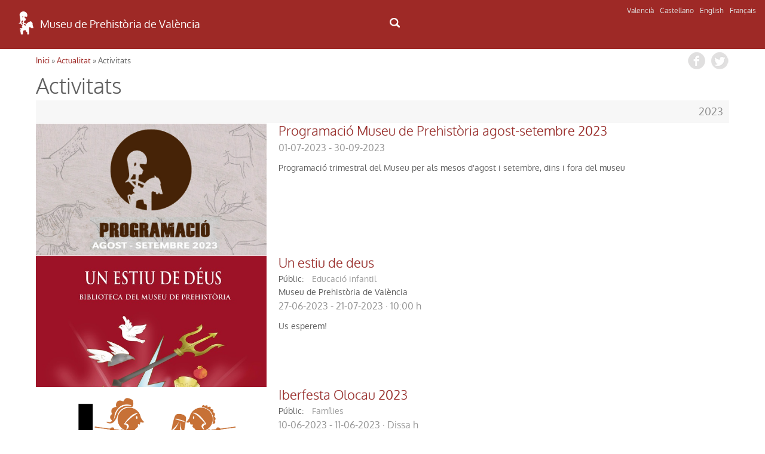

--- FILE ---
content_type: text/html; charset=UTF-8
request_url: http://mupreva.org/actividades/?q=va&total=294&page=7
body_size: 5757
content:
<!DOCTYPE html>
<html>
<head>
<meta charset="utf-8" />
<meta name="Author" content="Render" />
<meta name="viewport" content="width=device-width, initial-scale=1" />
<meta name="Description" content="MUPREVA Museu de Prehistòria de València" />
<meta name="keywords" content="">
<title>Activitats</title>
<link rel="shortcut icon" href="/favicon.ico" type="image/x-icon">
<link rel="icon" href="/web_mupreva_dedalo/favicon.ico" type="image/x-icon">
<style type="text/css" media="all">
@import url("/web_mupreva_dedalo/common/css/glyphicons-halflings.css");
@import url("/web_mupreva_dedalo/lib/jquery/simple_modal/css/basic.css");
@import url("/web_mupreva_dedalo/lib/video-js/video-js.css");
@import url("/web_mupreva_dedalo/common/css/common.css");
@import url("/web_mupreva/modules/system/system.base.css");
@import url("/web_mupreva/modules/system/system.menus.css");
@import url("/web_mupreva/modules/system/system.messages.css");
@import url("/web_mupreva/modules/system/system.theme.css");
@import url("/web_mupreva/sites/all/modules/responsive_menus/styles/responsive_menus_simple/css/responsive_menus_simple.css");
@import url("/web_mupreva/sites/all/themes/mupreva/css/bootstrap.min.css");
@import url("/web_mupreva/sites/all/modules/back_to_top/css/back_to_top.css");
@import url("/web_mupreva/sites/all/themes/mupreva/style.css");
@import url("/web_mupreva/sites/all/modules/colorbox/styles/default/colorbox_style.css");
@import url("/web_mupreva_dedalo/actividades/css/actividades.css");
</style>

<!-- GOOGLE ANALYTICS JS -->
<script>
	(function(i,s,o,g,r,a,m){i['GoogleAnalyticsObject']=r;i[r]=i[r]||function(){
	(i[r].q=i[r].q||[]).push(arguments)},i[r].l=1*new Date();a=s.createElement(o),
	m=s.getElementsByTagName(o)[0];a.async=1;a.src=g;m.parentNode.insertBefore(a,m)
	})(window,document,'script','http://www.google-analytics.com/analytics.js','ga');
	ga('create', 'UA-9493718-1', 'auto');
	ga('send', 'pageview');
</script>

</head>
<body>
	
<div id="main_wrapper">	
	
	<style type="text/css" media="all">
	@import url("/web_mupreva_dedalo/menu_header/css/menu_header.css");</style>
<script>
	<script type="text/javascript" src="/web_mupreva_dedalo/menu_header/js/menu_header.js"></script> 
</script>
	

<!-- SEARCHER BUTTON CLICK START -->	
<script>
function ocultar() {
    var element = document.getElementById("searcher");
    element.classList.toggle("ocult");
}
function button_menu() {
    var element = document.getElementById("menu");
    element.classList.toggle("menu-hidden");
}
</script>
<!-- SEARCHER BUTTON CLICK END -->

<header><!-- HEADER START -->	

	<div class="row"> <!-- ROW START -->

		<div class="languages"><!-- LANGUAGES LIST START -->

			<ul class="languages_list">
				<li><a href="?q=va">Valencià</a></li>
				<li><a href="?q=es">Castellano</a></li>
				<li><a href="?q=en">English</a></li>
				<li><a href="?q=fr">Français</a></li>
			</ul>

		</div><!-- LANGUAGES LIST END -->	

		<div class="col-xs-12 col-md-6 logo"><!-- LOGO COLUMN START -->

			<div class="header-logo">
			<a href="/home/?q=va"><img src="/web_mupreva_dedalo/menu_header/img/logo.png"/></a><a href="/home/?q=va"><span class="web-title">Museu de Prehistòria de València</span></a>
			</div>

		</div><!-- LOGO COLUMN END -->

		<div class="col-xs-12 col-md-6 menu"><!-- MENU COLUMN START -->

			<!-- MOBILE MENU BUTTON START -->
			<button class="button_menu" onclick="button_menu()">☰ MENU</button>
			<!-- MOBILE MENU BUTTON END -->
			
			<!-- MENU START -->
			<div class='menu_wrapper'><ul class='main_menu menu-hidden' id='menu'></ul><div class="search_icon"><button onclick="ocultar()" id="searcher_button"><img src="/web_mupreva_dedalo/menu_header/img/search_icon.png" id="search_icon"/></button></div></div><div class="searcher ocult" id="searcher"><form class="webform-client-form" enctype="multipart/form-data" action="<?php echo $url ?>" method="get" id="webform-buscador_global" accept-charset="UTF-8" ><input type="hidden" name="q" id="q" value="<?php echo $current_lang ?>" /><input required="required" class="form-text required" placeholder="☰ Buscar" type="text" id="search" name="search" value="" /></form></div>			<!-- MENU END -->

		</div><!-- MENU COLUMN END -->

	</div><!-- ROW END -->

</header><!-- HEADER END -->

<script type="text/javascript">
var site_globals={"mode":"list"}
</script>

	

	<div id="wrap_actividades" class="container">

	
		<div class="row"> 
			
			
		<div id="breadcrumbs">
		 <h2 class="element-invisible">Usted está aquí</h2>
		 <nav class="breadcrumb">
		 <a href="/web_mupreva/?q=va">Inici</a> » <a href="/web_mupreva/actualidad/?q=va">Actualitat</a> » Activitats
		 </nav>
		 <div class="social_buttons">
		 	 <a class="share_button fb-share-button" href="http://www.facebook.com/share.php?u=http://mupreva.org/actividades/?q=va&total=294&page=7&title=Museu+de+Prehist%C3%B2ria+de+Val%C3%A8ncia%3A+Activitats" target="_blank"></a>
			 <a class="share_button tw-share-button" href="http://twitter.com/intent/tweet?status=Museu+de+Prehist%C3%B2ria+de+Val%C3%A8ncia%3A+Activitats+http://mupreva.org/actividades/?q=va&total=294&page=7" target="_blank"></a>
		 </div>
		</div>			
			<div id="actividades_info"></div>
			
			<h1 class="page-title">Activitats</h1><ul class="records_list"><div class="fecha_separata">2023</div><li class="clearfix"><div class="imagen_identificativa imagen_identificativa_medium imagen_identificativa_medium_33 ii_amount1" style="background-image: url('/dedalo/media/image/ephemera/1.5MB/mupreva660_mupreva159_2784.jpg');" title=" "><a href="916/va"></a></div><h2 class="sublist-title"><a href="916/va" class="title_link" >Programació Museu de Prehistòria agost-setembre 2023</a></h2><div class="fecha"><span>01-07-2023 - 30-09-2023</span></div><div class="content resumen"><span>Programació trimestral del Museu per als mesos d'agost i setembre, dins i fora del museu</span></div></li><li class="clearfix"><div class="imagen_identificativa imagen_identificativa_medium imagen_identificativa_medium_33 ii_amount1" style="background-image: url('/dedalo/media/image/ephemera/1.5MB/mupreva660_mupreva159_2762.jpg');" title=" "><a href="915/va"></a></div><h2 class="sublist-title"><a href="915/va" class="title_link" >Un estiu de deus</a></h2><div class="row_group_info ">	<label class="row_group_info_title">públic:</label>	<div class="row_group_info_content info_content_inline publicos_color">Educació infantil	</div></div><div class="content espacio">Museu de Prehistòria de València</div><div class="fecha"><span>27-06-2023 - 21-07-2023</span> <span class="actividad_hora">  ·  10:00 h</span></div><div class="content resumen">Us esperem!</div></li><li class="clearfix"><div class="imagen_identificativa imagen_identificativa_medium imagen_identificativa_medium_33 ii_amount1" style="background-image: url('/dedalo/media/image/ephemera/1.5MB/mupreva660_mupreva159_2757.jpg');" title=" ( ) "><a href="914/va"></a></div><h2 class="sublist-title"><a href="914/va" class="title_link" >Iberfesta Olocau 2023</a></h2><div class="row_group_info ">	<label class="row_group_info_title">públic:</label>	<div class="row_group_info_content info_content_inline publicos_color">Famílies	</div></div><div class="fecha"><span>10-06-2023 - 11-06-2023</span> <span class="actividad_hora">  ·  Dissa h</span></div><div class="content resumen">Els Ibers d'Olocau vos esperen!</div></li><li class="clearfix"><div class="imagen_identificativa imagen_identificativa_medium imagen_identificativa_medium_33 ii_amount1" style="background-image: url('/dedalo/media/image/ephemera/1.5MB/mupreva660_mupreva159_2754.jpg');" title=" "><a href="913/va"></a></div><h2 class="sublist-title"><a href="913/va" class="title_link" >Nit europea dels Museus 2023. Històries migrants</a></h2><div class="content espacio">Museu de Prehistòria de València</div><div class="fecha"><span>20-05-2023</span> <span class="actividad_hora">  ·  21:30 h</span></div><div class="content resumen"></div></li><li class="clearfix"><div class="imagen_identificativa imagen_identificativa_medium imagen_identificativa_medium_33 ii_amount1" style="background-image: url('/dedalo/media/image/ephemera/1.5MB/mupreva660_mupreva159_2753.jpg');" title=" "><a href="912/va"></a></div><h2 class="sublist-title"><a href="912/va" class="title_link" >Bibliotertúlia: La prehistoria en la mochila: diario de viaje de un neandertal</a></h2><div class="row_group_info ">	<label class="row_group_info_title">públic:</label>	<div class="row_group_info_content info_content_inline publicos_color">Tots els públics	</div></div><div class="content espacio">Biblioteca</div><div class="fecha"><span>17-05-2023</span> <span class="actividad_hora">  ·  18.30 h</span></div><div class="content resumen">Vos esperem el dimecres 17 de maig a les 18:30 hores.</div></li><li class="clearfix"><div class="imagen_identificativa imagen_identificativa_medium imagen_identificativa_medium_33 ii_amount1" style="background-image: url('/dedalo/media/image/ephemera/1.5MB/mupreva660_mupreva159_2751.jpg');" title=" "><a href="911/va"></a></div><h2 class="sublist-title"><a href="911/va" class="title_link" >Programa d'actes culturals del projecte Les fosses del franquisme. Arqueologia, Antropologia i Memòria.</a></h2><div class="content espacio">Saló d’actes Alfons el Magnànim</div><div class="fecha"><span>12-05-2023 - 30-04-2024</span></div><div class="content resumen"></div></li><li class="clearfix"><div class="imagen_identificativa imagen_identificativa_medium imagen_identificativa_medium_33 ii_amount1" style="background-image: url('/dedalo/media/image/ephemera/1.5MB/mupreva660_mupreva159_2749.jpg');" title=" "><a href="910/va"></a></div><h2 class="sublist-title"><a href="910/va" class="title_link" >Programació Museu de Prehistòria maig-juliol 2023</a></h2><div class="fecha"><span>01-05-2023 - 31-07-2023</span></div><div class="content resumen">Programació trimestral del Musue per als mesos de maig, juny i juliol</div></li><li class="clearfix"><div class="imagen_identificativa imagen_identificativa_medium imagen_identificativa_medium_33 ii_amount1" style="background-image: url('/dedalo/media/image/ephemera/1.5MB/mupreva660_mupreva159_2747.jpg');" title=" "><a href="908/va"></a></div><h2 class="sublist-title"><a href="908/va" class="title_link" >Bookcrossing 2023. Dia Internacional de Llibre</a></h2><div class="row_group_info ">	<label class="row_group_info_title">públic:</label>	<div class="row_group_info_content info_content_inline publicos_color">Tots els públics	</div></div><div class="content espacio">Museu de Prehistòria de València</div><div class="fecha"><span>21-04-2023</span> <span class="actividad_hora">  ·  9-11 h</span></div><div class="content resumen">La Biblioteca del Museu de Prehistòria de València celebra el dia 21 d'abril el Dia Internacional del Llibre amb un Bookcrossing, alliberant llibres editats pel Museu per distints racons del Museu.</div></li><li class="clearfix"><div class="imagen_identificativa imagen_identificativa_medium imagen_identificativa_medium_33 ii_amount1" style="background-image: url('/dedalo/media/image/ephemera/1.5MB/mupreva660_mupreva159_2745.jpg');" title=" ( ) "><a href="906/va"></a></div><h2 class="sublist-title"><a href="906/va" class="title_link" >Visites guiades al jaciment de la Lloma de Betxí 2023</a></h2><div class="row_group_info ">	<label class="row_group_info_title">públic:</label>	<div class="row_group_info_content info_content_inline publicos_color">Tots els públics	</div></div><div class="content espacio">La Lloma de Betxí (I)</div><div class="fecha"><span>15-04-2023 - 03-06-2023</span> <span class="actividad_hora">  ·  10:00 h</span></div><div class="content resumen">Visita la Lloma de Betxí de la Canyada de Paterna</div></li><li class="clearfix"><div class="imagen_identificativa imagen_identificativa_medium imagen_identificativa_medium_33 ii_amount1" style="background-image: url('/dedalo/media/image/ephemera/1.5MB/mupreva660_mupreva159_2746.jpg');" title=" "><a href="907/va"></a></div><h2 class="sublist-title"><a href="907/va" class="title_link" >Bibliotertúlia: Prehistorias de Mujeres</a></h2><div class="row_group_info ">	<label class="row_group_info_title">públic:</label>	<div class="row_group_info_content info_content_inline publicos_color">Tots els públics	</div></div><div class="content espacio">Saló d’actes Alfons el Magnànim</div><div class="fecha"><span>30-03-2023</span> <span class="actividad_hora">  ·  18:30 h</span></div><div class="content resumen">Vos esperem el dijous 30 de març a les 18:30 hores.</div></li></ul><div class="pagination_wrap"><ul class="clearfix pagination">
    <li class="copy previous"><a href="?q=va&total=294&page=6">&laquo; anterior</a></li>
    <li class="number"><a data-pagenumber="1" href="?q=va&total=294&page=1">1</a></li>
    <li class="number"><a data-pagenumber="2" href="?q=va&total=294&page=2">2</a></li>
    <li class="number"><a data-pagenumber="3" href="?q=va&total=294&page=3">3</a></li>
    <li class="number"><a data-pagenumber="4" href="?q=va&total=294&page=4">4</a></li>
    <li class="number"><a data-pagenumber="5" href="?q=va&total=294&page=5">5</a></li>
    <li class="number"><a data-pagenumber="6" href="?q=va&total=294&page=6">6</a></li>
    <li class="number active"><a data-pagenumber="7" href="#">7</a></li>
    <li class="number"><a data-pagenumber="8" href="?q=va&total=294&page=8">8</a></li>
    <li class="number"><a data-pagenumber="9" href="?q=va&total=294&page=9">9</a></li>
    <li class="number"><a data-pagenumber="10" href="?q=va&total=294&page=10">10</a></li>
    <li class="number"><a data-pagenumber="11" href="?q=va&total=294&page=11">11</a></li>
    <li class="number"><a data-pagenumber="12" href="?q=va&total=294&page=12">12</a></li>
    <li class="number"><a data-pagenumber="13" href="?q=va&total=294&page=13">13</a></li>
    <li class="number"><a data-pagenumber="14" href="?q=va&total=294&page=14">14</a></li>
    <li class="number"><a data-pagenumber="15" href="?q=va&total=294&page=15">15</a></li>
    <li class="number"><a data-pagenumber="16" href="?q=va&total=294&page=16">16</a></li>
    <li class="number"><a data-pagenumber="17" href="?q=va&total=294&page=17">17</a></li>
    <li class="number"><a data-pagenumber="18" href="?q=va&total=294&page=18">18</a></li>
    <li class="number"><a data-pagenumber="19" href="?q=va&total=294&page=19">19</a></li>
    <li class="number"><a data-pagenumber="20" href="?q=va&total=294&page=20">20</a></li>
    <li class="number"><a data-pagenumber="21" href="?q=va&total=294&page=21">21</a></li>
    <li class="number"><a data-pagenumber="22" href="?q=va&total=294&page=22">22</a></li>
    <li class="number"><a data-pagenumber="23" href="?q=va&total=294&page=23">23</a></li>
    <li class="number"><a data-pagenumber="24" href="?q=va&total=294&page=24">24</a></li>
    <li class="number"><a data-pagenumber="25" href="?q=va&total=294&page=25">25</a></li>
    <li class="copy next"><a href="?q=va&total=294&page=8">següent &raquo;</a></li>
</ul>
</div>			
		</div>
	</div><!-- /row -->

		

	</div><!-- /wrap_actividades -->
	
	<div id="footer_wrapper"><style type="text/css" media="all">
        @import url("/web_mupreva_dedalo/footer_web/css/footer_web.css");</style>
<script>
        <script type="text/javascript" src="/web_mupreva_dedalo/footer_web/js/footer_web.js"></script></script>
	

<footer><!-- FOOTER START -->	

	<div class="row upper_footer"><!-- ROW START -->

	<div class="col-xs-12 col-md-4"><!-- COLUMN START -->
		<a class="footer_link" href="/visitar_museo/?q=va#page_como_llegar" target="_blank">COM ARRIBAR</a>		<br />
		<br />
		<a href="http://www.rutadelsibersvalencia.org/es" target="_blank">
			<img class="opac-image" src="/web_mupreva_dedalo/footer_web/img/ruta_ibers.png"/>
		</a>
	</div><!-- COLUMN END -->
	<div class="col-xs-12 col-md-4"><!-- COLUMN START -->
		<a class="footer_link" href="/visitar_museo#page_contacto" target="_blank">CONTACTE</a>		<br />
		<br />
		<a href="mailto:sip@dival.es">
			<img class="opac-image" src="/web_mupreva_dedalo/footer_web/img/social_mail.png"/>
		</a>
		<a href="https://www.facebook.com/mupreva/?ref=ts" target="_blank">
			<img class="opac-image" src="/web_mupreva_dedalo/footer_web/img/social_facebook.png"/>
		</a>
		<a href="https://twitter.com/muprevalencia" target="_blank">
			<img class="opac-image" src="/web_mupreva_dedalo/footer_web/img/social_twitter.png"/>
		</a>
		<a href="https://www.youtube.com/user/museuprehistoria" target="_blank">
			<img class="opac-image" src="/web_mupreva_dedalo/footer_web/img/social_youtube.png"/>
		</a>
		<a href="https://www.instagram.com/mupreva/" target="_blank">
			<img class="opac-image" src="/web_mupreva_dedalo/footer_web/img/social_instagram.png"/>
		</a>
	</div><!-- COLUMN END -->
	<div class="col-xs-12 col-md-4"><!-- COLUMN START -->
		<a class="footer_link modalbox_iframe_dialog cboxElement" href="/subscriptions" target="_blank">INFORMACIÓ DEL MUSEU</a>		<br />
		<br />
		<div class="info">
			<a class="modalbox_iframe_dialog cboxElement" href="/subscriptions" target="_blank">
				<img src="/web_mupreva_dedalo/footer_web/img/logo.png"/>
				<span style="color: #aaaaaa;">E-mail on desitja rebre informació del Museu</span>			</a>
		</div>
	</div><!-- COLUMN END -->

	</div><!-- ROW END -->

	<div class="row lower_footer"><!-- ROW START -->

	<div class="col-xs-12 col-md-4"><!-- COLUMN START -->
		<a style="color: #929292;" href="https://www.dival.es/es/content/politica-de-privacidad" target="_blank">Política de Privacitat</a>	</div><!-- COLUMN END -->
	<div class="col-xs-12 col-md-4"><!-- COLUMN START -->
		<!--<img class="opac-image" src="/web_mupreva_dedalo/footer_web/img/logo_mupreva.png"/>&nbsp;&nbsp;
		<img class="opac-image" src="/web_mupreva_dedalo/footer_web/img/logo_diputacion.png"/>&nbsp;&nbsp;-->
		<img class="opac-image" src="/web_mupreva_dedalo/footer_web/img/logo_dipu_museu_blanco.png"/>
	</div><!-- COLUMN END -->
	<div class="col-xs-12 col-md-4"><!-- COLUMN START -->
		<a href="https://dedalo.dev/?lang=va" target="_blank">
			<img src="/web_mupreva_dedalo/footer_web/img/dedalo_logo_16.png"/>&nbsp;&nbsp;
			<span style="color: #929292;">Powered by Dédalo CHM Platform</span>
		</a>&nbsp;&nbsp;&nbsp;&nbsp;
		<a href="https://creativecommons.org/licenses/by-nc-sa/4.0/" target="_blank">
			<img class="opac-image" src="/web_mupreva_dedalo/footer_web/img/creative_commons_88x31.png"/>
		</a>
	</div><!-- COLUMN END -->

	</div><!-- ROW END -->

</footer><!-- FOOTER END -->

<script type="text/javascript">
var site_globals={"mode":"list"}
</script>

</div>

</div><!-- / main_wrapper -->


<script type="text/javascript">
var site_globals={"mode":"list"}
</script>
<!--[if lt IE 9]>
<script src="//code.jquery.com/jquery-1.11.2.min.js" type="text/javascript"></script>
<![endif]-->
<!--[if gte IE 9]><!-->
<script src="/web_mupreva_dedalo/lib/jquery/jquery-1.11.2.min.js"></script>
<!--<![endif]-->
<script type="text/javascript" src="/web_mupreva/misc/jquery.once.js"></script>
<script type="text/javascript" src="/web_mupreva/misc/drupal.js"></script>
<script type="text/javascript" src="/web_mupreva/sites/all/modules/jquery_update/replace/ui/ui/minified/jquery.ui.effect.min.js"></script>
<script type="text/javascript" src="/web_mupreva/sites/all/libraries/colorbox/jquery.colorbox-min.js"></script>
<script type="text/javascript" src="/web_mupreva_dedalo/lib/video-js/video.js"></script>
<script type="text/javascript" src="/web_mupreva_dedalo/common/js/common.js"></script>
<script type="text/javascript" src="/web_mupreva/sites/all/themes/mupreva/js/bootstrap.min.js"></script>
<script type="text/javascript" src="/web_mupreva_dedalo/lib/jquery/simple_modal/js/jquery.simplemodal.js"></script>
<script type="text/javascript" src="/web_mupreva/sites/all/modules/responsive_menus/styles/responsive_menus_simple/js/responsive_menus_simple.js"></script>
<script type="text/javascript" src="/web_mupreva/sites/all/modules/back_to_top/js/back_to_top.js"></script>
<script type="text/javascript" src="/web_mupreva/sites/all/themes/mupreva/js/custom.js"></script>
<script type="text/javascript" src="/web_mupreva_dedalo/actividades/js/actividades.js"></script>
<div id="backtotop" class="jquery-once-2-processed" style="">Back to top</div>
<script type="text/javascript">
var __WEB_ROOT_DRUPAL = '/web_mupreva';
<!--//--><![CDATA[//><!--
jQuery.extend(Drupal.settings, {
"basePath":"\/web_mupreva\/",
"pathPrefix":"es\/",
"ajaxPageState":{"theme":"mupreva","theme_token":"IVCW2sCg_x8tkQktQXeknIe_RAlaEpHwfhs_2uIatsI",
"js":{"sites\/all\/modules\/jquery_update\/replace\/jquery\/1.10\/jquery.min.js":1,
"misc\/jquery.once.js":1,
"misc\/drupal.js":1,
"sites\/all\/modules\/jquery_update\/replace\/ui\/ui\/minified\/jquery.ui.effect.min.js":1,
"sites\/all\/modules\/back_to_top\/js\/back_to_top.js":1,
"public:\/\/languages\/es_YIAK1qHVdWZhfKqowcEeDfpEdgkrrxckWH2JrfNGZaI.js":1,
"sites\/all\/libraries\/colorbox\/jquery.colorbox-min.js":1,
"sites\/all\/modules\/colorbox\/js\/colorbox.js":1,
"sites\/all\/modules\/colorbox\/styles\/default\/colorbox_style.js":1,
"sites\/all\/modules\/webform\/js\/webform.js":1,
"sites\/all\/modules\/responsive_menus\/styles\/responsive_menus_simple\/js\/responsive_menus_simple.js":1,
"sites\/all\/themes\/mupreva\/js\/bootstrap.min.js":1,
"sites\/all\/themes\/mupreva\/js\/superfish.js":1,
"sites\/all\/themes\/mupreva\/js\/custom.js":1},
"css":{"modules\/system\/system.base.css":1,
"modules\/system\/system.menus.css":1,
"modules\/system\/system.messages.css":1,
"modules\/system\/system.theme.css":1,
"sites\/all\/modules\/calendar\/css\/calendar_multiday.css":1,
"modules\/comment\/comment.css":1,
"sites\/all\/modules\/date\/date_api\/date.css":1,
"sites\/all\/modules\/date\/date_popup\/themes\/datepicker.1.7.css":1,
"sites\/all\/modules\/date-time-field\/css\/smoothness\/jquery-ui-1.8.14.custom.css":1,
"modules\/field\/theme\/field.css":1,
"modules\/node\/node.css":1,
"modules\/search\/search.css":1,
"modules\/user\/user.css":1,
"sites\/all\/modules\/views\/css\/views.css":1,
"sites\/all\/modules\/back_to_top\/css\/back_to_top.css":1,
"sites\/all\/modules\/colorbox\/styles\/default\/colorbox_style.css":1,
"sites\/all\/modules\/ctools\/css\/ctools.css":1,
"sites\/all\/modules\/panels\/css\/panels.css":1,
"sites\/all\/modules\/webform\/css\/webform.css":1,
"modules\/locale\/locale.css":1,
"sites\/all\/modules\/responsive_menus\/styles\/responsive_menus_simple\/css\/responsive_menus_simple.css":1,
"sites\/all\/themes\/mupreva\/css\/bootstrap.min.css":1,
"sites\/all\/themes\/mupreva\/css\/flexslider.css":1,
"sites\/all\/themes\/mupreva\/style.css":1}},
"colorbox":{"opacity":"0.85",
"current":"{current} de {total}",
"previous":"\u00ab Anterior",
"next":"Siguiente \u00bb",
"close":"Cerrar",
"maxWidth":"98%",
"maxHeight":"98%",
"fixed":true,
"mobiledetect":true,
"mobiledevicewidth":"480px"},
"back_to_top":{"back_to_top_button_trigger":100,
"back_to_top_prevent_on_mobile":true,
"back_to_top_prevent_in_admin":true,
"back_to_top_button_type":"image",
"back_to_top_button_text":"Back to top",
"#attached":{"library":[["system",
"ui"]]}},
"responsive_menus":[{"toggler_text":"\u2630 Menu",
"selectors":["#main-menu"],
"media_size":"768",
"remove_attributes":true,
"responsive_menus_style":"responsive_menus_simple"
}]});
jQuery(document).ready(function(){
  jQuery(".modalbox_iframe_dialog").colorbox({iframe:true, innerWidth:640, innerHeight:500});
});
//--><!]]>
</script>
<!--[if lt IE 9]><script src="/web_mupreva/sites/all/themes/mupreva/js/html5.js"></script><![endif]-->
</body>
</html>
